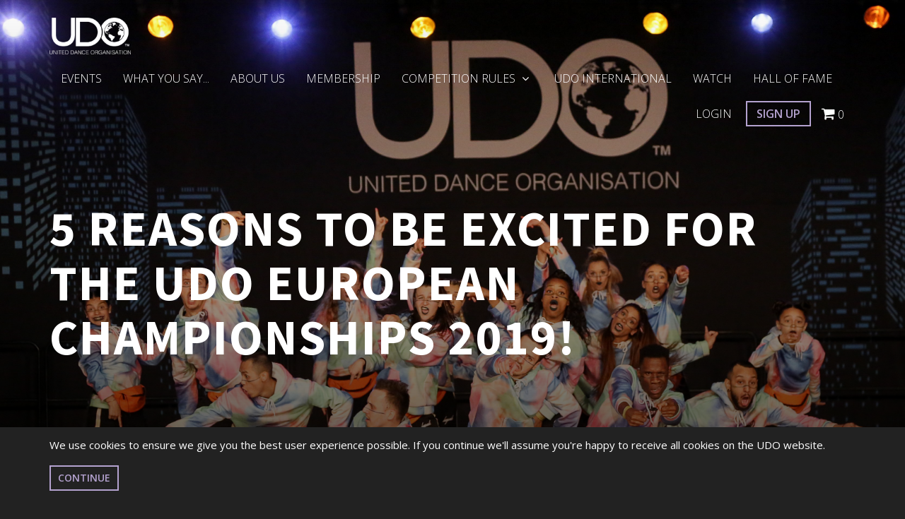

--- FILE ---
content_type: text/html; charset=UTF-8
request_url: https://www.udostreetdance.com/dk_da/blog/5-reasons-to-be-excited-UDO-European-Championships
body_size: 15037
content:
<!DOCTYPE html>
<html lang="en-US">
	<head>
		<!-- META -->
		<meta charset="UTF-8" />
		<meta http-equiv="X-UA-Compatible" content="IE=edge,chrome=1">
		<meta name="viewport" content="width=device-width, user-scalable=no">

		<!-- BITS -->
		<title>5 reasons to be excited for the UDO European Championships 2019! - UDO Global</title>

		<!-- Fonts -->
		<link href="https://fonts.googleapis.com/css?family=Source+Sans+Pro:300,400,600,700,900" rel="stylesheet">
		<link rel='stylesheet' type='text/css' href='https://fonts.googleapis.com/css?family=Open+Sans:300,400,600'>
		<link href="https://fonts.googleapis.com/css?family=Roboto+Mono" rel="stylesheet">

		<!-- Third Party CSS -->
		<link href="//maxcdn.bootstrapcdn.com/bootstrap/3.3.7/css/bootstrap.min.css" rel="stylesheet">
		<link href="//maxcdn.bootstrapcdn.com/font-awesome/4.7.0/css/font-awesome.min.css" rel="stylesheet" integrity="sha384-wvfXpqpZZVQGK6TAh5PVlGOfQNHSoD2xbE+QkPxCAFlNEevoEH3Sl0sibVcOQVnN" crossorigin="anonymous">
		<link href="//code.ionicframework.com/ionicons/2.0.1/css/ionicons.min.css" rel="stylesheet">

		<!-- JQV Map -->
		<link href="/assets/third_party/jqvmap/jqvmap.css" media="screen" rel="stylesheet" type="text/css">

		<!-- lifo typeahead -->
		<link href="/bundles/lifotypeahead/css/typeaheadbundle.css" type="text/css" rel="stylesheet" />

		<!-- jquery swipebox - lightbox -->
		<link href="/assets/third_party/swipebox/src/css/swipebox.css" media="screen" rel="stylesheet" type="text/css">

		<!-- Sweet alerts -->
		<link rel="stylesheet" href="https://cdnjs.cloudflare.com/ajax/libs/sweetalert/1.1.3/sweetalert.min.css" />

		<!-- jquery ui -->
		<link rel="stylesheet" href="//code.jquery.com/ui/1.12.1/themes/base/jquery-ui.css">

		<!-- Load jquery early -->
		<script src="//ajax.googleapis.com/ajax/libs/jquery/3.1.1/jquery.min.js"></script>

		<!-- Local CSS -->
		<link href="/assets/frontend/css/style.css?x=1769047937" rel="stylesheet">
		<link href="/assets/frontend/css/style-768.css?x=1769047937" rel="stylesheet">
		<link href="/assets/frontend/css/style-992.css?x=1769047937" rel="stylesheet">
		<link href="/assets/frontend/css/style-1200.css?x=1769047937" rel="stylesheet">
		<link href="/assets/frontend/css/style-1600.css?x=1769047937" rel="stylesheet">

		<!-- Fav icons-->
		<link rel="apple-touch-icon" sizes="180x180" href="/favicons/apple-touch-icon.png">
		<link rel="icon" type="image/png" sizes="32x32" href="/favicons/favicon-32x32.png">
		<link rel="icon" type="image/png" sizes="16x16" href="/favicons/favicon-16x16.png">
		<link rel="manifest" href="/favicons/site.webmanifest">
		<link rel="mask-icon" href="/favicons/safari-pinned-tab.svg" color="#000000">
		<meta name="msapplication-TileColor" content="#000000">
		<meta name="theme-color" content="#000000">

		<script>
			if(top.location != location) {
				top.location.href = document.location.href ;
			}
		</script>

		<style>
			@media (max-width: 768px)
			{
				.primary-header
				{
					background-image: url('') !important;
					max-height: 500px;
					background-size: cover;
				}

				#header-video
				{
					display: none !important;
				}
			}
		</style>


		<!-- Facebook Pixel Code -->
		<script>
		!function(f,b,e,v,n,t,s)
		{if(f.fbq)return;n=f.fbq=function(){n.callMethod?
		n.callMethod.apply(n,arguments):n.queue.push(arguments)};
		if(!f._fbq)f._fbq=n;n.push=n;n.loaded=!0;n.version='2.0';
		n.queue=[];t=b.createElement(e);t.async=!0;
		t.src=v;s=b.getElementsByTagName(e)[0];
		s.parentNode.insertBefore(t,s)}(window,document,'script',
		'https://connect.facebook.net/en_US/fbevents.js');
		 fbq('init', '719844831720353');
		fbq('track', 'PageView');
		</script>
		<noscript>
		 <img height="1" width="1"
		src="https://www.facebook.com/tr?id=719844831720353&ev=PageView
		&noscript=1"/>
		</noscript>
		<!-- End Facebook Pixel Code -->
	</head>
	<body>
		<script>
		  window.fbAsyncInit = function() {
			FB.init({
			  appId            : 1621462701205631,
			  autoLogAppEvents : true,
			  xfbml            : true,
			  version          : 'v2.9'
			});
			FB.AppEvents.logPageView();
		  };

		  (function(d, s, id){
			 var js, fjs = d.getElementsByTagName(s)[0];
			 if (d.getElementById(id)) {return;}
			 js = d.createElement(s); js.id = id;
			 js.src = "//connect.facebook.net/en_US/sdk.js";
			 fjs.parentNode.insertBefore(js, fjs);
		   }(document, 'script', 'facebook-jssdk'));
		</script>

		<div class="container-fluid">
			<div class="cookie-warning" style="display:block;">
	<div class="container">
		<p>We use cookies to ensure we give you the best user experience possible. If you continue we'll assume you're happy to receive all cookies on the UDO website.</p>
		 <a href="#" class="btn btn-primary accept-cookies">Continue</a>
	</div>
</div>


<header class="header  big fixed-top">
	<div class="container">

		<a href="/" class="logo">
			<svg 
     version="1.1" 
     xmlns="http://www.w3.org/2000/svg" 
     xmlns:xlink="http://www.w3.org/1999/xlink" 
     width="169px" height="76px" 
     viewBox="0 0 169 76" preserveAspectRatio="none"> 
   <g> 
<image width="169" height="76" xlink:href="data:image/png;base64, 
iVBORw0KGgoAAAANSUhEUgAAAKkAAABMCAYAAAAWXJceAAAXx0lEQVR4nO2deZgV1ZnGf73RdNsN
yqKIaNCAyii440ZE3ECjcQsucdzIuEyIMRqXiTqJaFxjYkaNccHdxN3gMjquuIAGo+AGAiqyiIAb
W7NDf/PHe2qqbt26t6pu3+6+jPd9nnq6b9WpU2f5znfO+c57vlNhZoSwI3Bz+GYAFcBFwNg8YVoT
pwBnAFkJd1gJ/AjYFbgqT7hiYA2wHFgILABmA1OBfwJft+J3i4U+wB7ANsCWwKbu6gLUAM3AUpS3
L4DPgU+Ad1EeV7ZFIqsj7m0E7BnzXvdWSEtSbIkKNhcMFXD3mHCtia+AycArwCPAlHZKRxR2AH4C
DAG2B+piwndDZR7GJ8DbwMPAi0iYWwVRQrouwXtJwrQW1sQ8X44EtT3T2B3Y110XA5OAB4B7gW/b
IT11wPHAacBuQFUR4uzjruOAmcDjwA3ArCLEnYHKYkdYRhZqgIHA9cD7wPlA1zb6dgUwHHgLuAP1
LMUQ0DB6A+cC7wGXAz2KGXlZSNsWmwHXAhOBEa38re2B/0Hd8fat/C0PnYFLgHeAk4sVaVlI2wdb
IM32qPu/2PgpMA44qBXiToKewN3APWiO0yKUhbR9cTQSpsOKFF9HZJkZjbRae+MkNKnaoSWRlIW0
/bE58Hfg7BbG04C69n9vcYqKi52BF4ADCo0ganb/XcIHyMZZUeD7VcAGyK7YFahvQTx/AjZG1oC0
6AaMAfYu8Psgm+i3wCJgGbKSVAGdUJe9EdChwLi7A08g09cTaV/+rgvpSOD1FsZRiYSzG7At6rr3
QosiaXEREoz/SPFOPdLEhQjoPGTLfRGZyVYAnyIz32ZIcOcBGwKboAnY/sAgoH/Kb9UDD6IhzjNp
XvyuC2kx8t8MNLlrJppRVyJj+QnAUaQbH14IzEeaNQ4dgPuQ0KTBG0hgXgJ6oQY1AtgF9Swd0Ird
MtQAzkEadhpamLgeGIDydxjJy7EjshUfjFasEuG7PiYttJuPQzMSgBHINnlnyvevR8Idh6sThvMw
Hfg3tKw8ETgQOAZ1853Q8ughaPy4IdKmPweOCMRhaPb+mPv2fsCrKdLQFVk1eiV94bsupG2Bqcgk
dBDwYYr3biN6OdLDMcAvU8Q3GvgV6r6PQhOs3khoRyO75uU53j0Sv0FPJVMoX0cra2eh4UISbOG+
WZMkcFlI2w4vAIOBhxKG7wrcSrS2741MTUl6grXIcvAcEs7d0ERvINL0IwNhP0MTpjC+JresdARO
R9pxMCKhJMFQ1GhiURbStsW3aIZ7XcLwB6LuNowbSba02oSEsA+alO2AuvIvgFOBGcB5wHYu/E5k
arcZwL+67zXgs6OCqEP5mYr4AYej5d8kGEWCCWZZSNsezWj9/tqE4X+LxoYe9gcOTfDeKuA3SGOd
hQSwHi1Z3om0Xj9kW/W66Qp8ITwXjaf/ihhPJwFPI7tnEAsRN+BLYBhwgXt3coI0diBBgy0Lafvh
QsSMikNXfAN9HfC7hPFfhSZCR6FZ+q+RFeBmpFW/RROoPyKNCVrKnAm8iSZvXwXiuxVpyfCsvAey
BDQAzyNCy2Uof18Rj/1Qw8uJspC2L05DzKE4/AwJa0+ScWTvQl3zGe73bcgS8A0SqnPQOHIlWkDw
8BnSlCdExLkaCV2z+12L7MILkGZe5tI4EtmJT0YaPI50XoFIKTlRFtL2xTI084/jyG6EJjkzENE4
H6a5KzghGoKEuwZ1yaDu/0HUjQexEAlrHKrQsGVv1L2fj8bAk9BQYzgS2tsTxPUD8th6y0La/ngH
+EuCcGcirXRDTLi70eSsCmm51WhycgfSnheGwp+HtGxaHIzGuGcjjdoVjXGvxTfuX4GWa+fHxFVF
tPYGyitOpYJr0Sy6S54wWyFhexZNdKK2fYxHY8MB7nct/np7L2TyqUS7FmYjrfkVWlvvgAQ6KcYh
u++JqAEdSTbtcENkobgFuDQmvv1ypaGsSUsDc9G4MQ5HIJtlri7/DbQ27qEzsl8+jFaUtkTaeLX7
5tFoEtUN2D1lmhegYcVDaAgRxYs1JMATiN+YuDU5uvyykJYOHiV+kuEtTz4W8WwuMsRvG7rf0z0b
CyxGE5XZaDw8BI1zD0dmpLSoQkyyuwL3PsVfWZuCrAc9EQcgDj+Iulnu7ksHk5DpZ688Yb6PNOI/
Ip79E5mcgqhAXe4gJMAVSKj2Qdo0uLq0qoA07wb8Ga06TUPWit5oaLLU/R2Dlk1fcc/zIZIcXRbS
0kEzsjPmE9IGNDmZjjThBoFnc4lm+P8LWhqtRpOqcxGjqRgwfOP+cLSO/xHQF5m3eiOt3wU4Fo2B
820n2RnlaVnwZrm7Ly1MTBBmEKrs6YF7q1HX2i3HO9VIoEa5d4uFKchwfxsyP12GuLCLkcXiarR4
sBiNeT+Nia+nuzJQ1qSlhUmom2zME6aP+zsD2Tpx73xKbsLJUsT4n12ENIbjnYvGyifiWxxeRgK8
FrgG2WcHAXPQ6lQu1CBT1sfBm2UhLS18iWyK+YTUI5YEZ8vLEcFjJhoOgLTrbCQ4tyGSSLHRC5mX
wo3jSXd/M0QN3BrJWpKeIosgXhbS0sJqYElMGE+AmwL3ViCT0HtISCchn1lzgO+h2Xux0YDIL1Ha
u4rMFa8m4DWSDTWy9omVhbT0EGdQ91hKwaXUdWii8t/I7c04fLrcYhKSi1PiMkSYToJ5aExcmyBs
lkyWhbT0EDeZ9QgewXBVqC7HoLGqJ5SbuP97uffepTg+snqRXEBBZrCVJGsszeEb5dl9aaGK+G3R
HvczGK4e2SqbgKcQPW8o2sz3OTJtdUNLlGehIUNLfEIZ6faHVaOxdpIt31nuJMuatLRQRzzj3rNx
bhi414jGiE2IQLIK8Unr0SrO60hQ65A2XUPL/LY2kE7Ia/CN+3HIGpOXNWlpYVviPdJ5jKLgbstG
fF7oKiSoe6Htw/chYTVkBViKtFVWt5oCXYj3axpEPaL/bRYTbh0Rk6soTdqanpHLyI9diVccE9AE
ZLvAvUpkLA/uLVoJXInslUPRFpDzEJNqCjJPvUU0DyAObyHhPzFh+ApkM908JtwiNMnKQJSQJmlh
7TlMiOtmmt3VWnvqWxP5lkRBmuYd1G2GV5cOIJpgPAYtAOyET3AeEHh+C2JJvUly9+LrkMBvjXad
rkA0wS3I5g+AuvBmIlaTQngf7R7IQFSrTcIpLNTnUTEQN2Zbh7q89U1IuyMicT4sQLbP/mTnbyC5
u+BPkCudLyOenYlWiJ6NiDMfvI13uyD3OwehvUrjI8I+gYYxccotcpdplJA2IdWcD/nIua2NvjHP
v0VCur6Nt4eSe+3dwzikkY6IeNYbHWiRCyeTuZ8pjN0R+SRKE+bCIrRw4G03WUK2Z5JFiNQd3qYS
hQlRN6MqchHxnijaynNwGJXED7699en1SUiriKexgQjGNeTeXZlvjJjVjYZQg7YXT0S0uivI70El
CrX4vaxnj/01qrN+kW9kpu/FqAdRFfk1WgPOh51zvNva2Ih4IZ3j/q5P3f3hiOOZD8tRt7wnuTXi
MHIQh5Enu9fyxO91xfVoT/5FyOaaZv6xBH+51hBt7wFEMonD6+TYAh0laGtc5PmwJVrNaGtsS/xQ
I8lOx1JCHck2wj2Derkz8oSpQjP6KMH6Bu2jmpkwXatcuuKGfkHsiD+Dr0bd/NEkc4M5JteDXNow
Tkgb0YC5rXFMgjCldGZSElxK/Dgb1BX3ROTifBhEbm/Pc9CGOW+PVD5z4xjg/gTp8rAZ2kbiNZAJ
iPN6RYJ3Z6DtM5HIJaRJfEeemiBMMVGD3BLmwxI0uVhfcBRySxOHl1ClryEZq/5KNNuPwrtor/wV
5B8Sxe3vD+MUtAsANKy4GPg9yY7LuYkQGz8DZhZ1NZrZHMuP1Wa2fY73W+M6PiY9Zmavpgy/Xxum
P3ztZmaLE6TRzOzAwHsjE74z28z65vl+VzNbGPHePDO73Mw6p8zPy+79SWa2k5ndnzCdn5lZXb64
8330oQQfeDplRgq9Gs1saoL0jAq8U8pCOtDMvkiQPjOzx0Pv1luysjAzm2JmW+RJx30R7xxfQH6O
ce8+b2YbmdlNCdNnZnZSXPz5Hg5P+JFfFJCptNetCdKxwsz6Bd4pVSE90syWJEibmdk3ZtY7Io4h
ZtacMI5PTJotKi0/DIWdYlIIafLT1cyeM7PLzKzBzP6aMF1mZmOSfCPfw1ozm57gQ8vMbFjKjKW5
zk6Y4adC75WakFaY2X+a2bqE+TEzOzVPfL9PEc/XJqUTVcfTXJhvzGzvAvLVYNLuvU3DraT43Mw2
S/KNuABnJvxgk5mNKCCD+a4qM7s64febzWyv0PulJKRDzOylhHnxcE9MnB3NbGzKOO8ys61C8Qwy
s0VmdkmBeasxKZIvU6RjnaVQbHEBOpjf0pLgfjPrU2Bmg9dAS1cBD0TEUQpCuquZPWjptKeZ2Zsm
7RQX/xZmNiNl3F+Z2bWWOVY91DQ+7WTS+Eny1mBmJ5jZOym/byahTlyOSQIdnDIBi00Vc5BpEJ00
MZuY2XFm9qyZrUn5vajJQRIh3SNF+pJctaZx8QVmNt7SC6eZ2UdmtmmKb25v6bSYh0Vm9oyZnWYq
v13MbJs836kysx4mDTjaNCsvBJfH5CfrqjBLRB+9AW07SIv5yP3Km2hNfRGig1WglZYuyJC9B3Ih
Uwhx5adEH0FzPPC3mHd/Q3L/7lGoQW5vNkYEje0Q0aPQjW/TgR8i1lIa7I22ERdK/FmFVuoWuDR8
7u5VuTi3QbtOe9GyA22vId1BagCJhbQOFULB50O2Ev5M9MEHkExISwkTkCuaWQW+vwdaJ+9drAQV
GVdS2JGUiUkiK5Bj1ncK+Ugr4VFELfv/AM99YqECCnJiNpRkDhjaEqsRZ7UgAYV0TKav0KkXLxf6
sSLiLkSWSOP0tRSxHDHcj6M4TsSmo97u7iLEVQxMRY3v1pZEkpZuNx/Ryka35KMtwGpEIRtBYa4K
SwnjEK3uD0WOdyHiVZyCxpjthXsQ/XBs6P6OaJvLjcj9z5HIh+me7vk1iOX/fyiEE9qECLrDifeS
Vkz8A2X6qjb8ZmvgQzT23JfW7ZrvQUy1m0i+d6kYeBNp81OI5ocuQKTqYxCRaRk6DeXHiKByASFy
TEuIy4+i3Y2/IflRfYVgMjqQYB9ybC9YT/A2aty7o41vxfAkEoe5yCqzJ5pUNeUP3iJMQDsD9kGs
rVyYhw4wm4XG4p8iemUdGhpMIbQzpKW7PhehQ1P/gk6POARVQpqjs6MwD/l/fxxtuV1fu/bJiHH+
JDpivL22i7+LJr79kAY7ACmYji2M92OUv8cRKTtp/jZAZroN0E6AmagBDUfbpTPSVaytyV8D/+Wu
zVEh7IjU9/bI20ZUgRi+R7gPUSuaiCZncQcBxKElbmTSYi3qtj5B7r4no25vAumY7a2Nj5Aj3VFo
l8NgVE/9kI23kWinYuvQJG82qqcPUf7GU/hQYgWq/2YkoF+432+T6Z0lsZ20JdgQ7YLshFR6jUvM
GlSxS5CQRp0O3BJsgk/CbS1426eXol2qcecVlTK6usurp2okQKtQPS1E+StGo/M2VM5z/3dFZViH
79jsWy9wWwhpGWW0COvTtt8yvqMoC2kZJY+ykJZR8igLaRklj7KQllHyKAtpGSWPauTXaRKZqwW9
3e9ZaEltCjrFwkMXRH79FBnvK5BBdl/33LN1Vbk4pqDDVsMGfW/5bBAyIhuyy00k2uZYjQzQ3orW
WkTW/SAi7NbIbXZwfby7y1vY+cUOyIvGUvd7oLvXEdlwn3R5qkSkkLD7ycmI3B3GJog+1wnfl9NM
96zO5cVz8LUWLQYEPbDUIBJ0L2ST/RCt8ITRB5VJkErZDRHJw0vJA1CZLUV25E8QcacReeXbCNlF
nyJ7QWVn5K7HoxR2dXmAzDqfh8p4B1T+nmx9H8lIHbK7Phf4Rk9gU7LpoP0qkfuWsEY9Dt+dyz1o
2TOcWM+DyZHIrV8VEoKuiAQyxP1ucIkd5Z51c/e7u3cGI/fZXZC3i0HAg0S7MeyOGDMbu3j6o6Na
fhsR9hrEtgmuqu2EvGv0D4Udhe/P/QIX3xzUeHdDa8wd0TLeJS4d3dy1MdF+QfsjfkM9qqiVaAeB
x/Dp477TzZXLNmjFztsB0YCWhAeh3QMfIyJGlNuaq4A78M+2BwnjePxT8zxciu/W50LUgGqR6/Lv
uTzXo/X1oL+vTohyF9yhUYNf579DDbg7EnivrryVvyEujStdeXRx5eN5rB6ML9hBnFNN9Lr4WvyV
hfeRpjwWVRZoJWJNIGwFYrx4vMF9EKHBa8X7uYRFeSKuR0tsQfpfX5eh18jkWVYjLXBL4F4l8DRa
ivVcB+6ENMREVMmvuPsViNzxS+QvyeOjrkaF1xf5/twfn+QwDgnPfoh2NoN4fmQ1cnl4KX5v8QbS
En8AXnXp/oDMc+7vBR5BzKXTkXY+P/B8LKrYvvhHG26FT9I4wuUPJByvurz+HL+XWI3vzXs1qv/t
0ArPle7+eKRRd0Fr8iAu8eNI4/VGPcL8QFnsiQR7kvu9uYu7GQn4xYhiOSNQHlORUzTv4N6nUCM4
G9/tzuokY9JKxHT6EVLHUQgvW1WT6Q26mdxr6c1kagBQBbxGtlM0c/EEfRg1I00fdOR1HBKOpxCx
wkMtqoDnkVYKYhXSBE+R7Z/1PPdeHcnG8f3dt8JsoGmo8eyLv3YdRA93vwIdZxM+anEd6rlmBu4N
R8L4CJmeomuRZnqG/PuKqpCw9cU/cRmkGZ93/1cihtKdSMgOjYgnXOde3poR6WguvoB6eAE1lB4u
HePcveBpeokIJjXuA39DwprLY1s+rEDa9Q58AZuFutlc67LzyPYanAtzUWsFCdKGiHUEGqttjNxn
mwt3O6rUnfHHrObCvhcR/xo0Jm9ExIzgxr9FSEsEBbsX0a6/QQKxFRpf7oq0lyHNtQfwM3x+g3cS
R2c0Nq1EjWkcKp8OLg83uO8vd9/+PJDXh9AQY3eiqY41iNxxFaqPZUgz34s/zt4O9TQL3P2bkAZd
E44sB7Yl9+G7U1ya1wbS+zCBuql2GY8SlKC26oyOBDwItaJ5pHNSW4voYpcF7nldba54asnhVDUC
HfDzMAxNmkbgkxeOxddKXn4vRxrmBPzubx25D5+tQeXlNS4PHskkiFVk9w4eat1z7wCuF9z9jqiy
NnBxBg/Y8Ag5IG3ZiD++3Qr1FhXu/+HA9S6sV7Z/RJrxeLJ5rF6YZ1HD7ot6sLvRmPl5VOedEB+2
GQltf5KTtpvQoQ9R6Iy/g9jrpUYhWfkx0FyJNE9D6MVORFOwLncvbkW6/UWViO00K3BlHYUSwl7k
9pMablQHBsIehhrUYqTlHkYaKoz3EC1sJCrEKjTejXL1/RNE6F3hrmA+Pif7xJaPkPaOGhr0RWPw
eqTBxrrrWXQAwjCkVZYgDYT7/xF3LcQfOh3m7i1ylzfRqiCzjCa7b5xJtovFlWgMv6d7ZzqaT9yM
hNOzaPw98J0HiXfDGcQ7gbwE4R31Ezxq0kvvy6hXaap0iRoRCLApmmmNc5mtxW9tX6OB+xX4BVVN
9j7zDmSOQSuRpqgIXbhwHQL3eqBWtBJ1iUF46al0/zeiPVcHoXHpAKQ5r0MV9iiamCxHLX9NKK03
IgEe6uIc6wotOLYbAPwCjS9rA+URzkcQcxB590/4/MwKpLlXICGuI9sqsBTfn+ddaMIW1EAHog2I
i1EjaETelL28jkZCOAgpkaA2v9GVwSH4CsbrgapQmQVNa7u5dA5Djfch1CAeQ35HB5N5EEUHMhul
V1dVaII4H5Wjhzqk4ceh+qkls25uRw1naDVS6VeiWdZKpCXvcBFXIUEJas2nXUa92eIXZLfOqWTO
yhcg7Rx2uz0aTSSGB551Q938mWRrzKXu8vY5NaLCOR01oGGoxYfxHOrC3sf3qY/L11Wom12FNOpI
ZGYajMpjG1RGs5D2WxvKRwUq6CdD37wGze6vd/npjCrxPPe8iWzb6vuoYirRMGBrZA2Yij8xOQeN
wQcSvU3jMWTemoRvAQCV5XXIVunV13RUx2+jcrsB1UeD+949yLpwV+gba9DEth++3XYamUcursK3
XxvwK1Ru17twPZBcXOrCzCdTSL26ufF/Ackyk4/fvDFHAAAAAElFTkSuQmCC
"/> 
   </g> 
</svg>	
		</a>

		<nav role="navigation" class="primary-nav navbar">
			<div class="navbar-header">
				<button type="button" data-target="#primary-nav-collapse" data-toggle="collapse" class="navbar-toggle">
					<span class="sr-only">Toggle</span>
					<span class="icon-bar"></span>
					<span class="icon-bar"></span>
					<span class="icon-bar"></span>
				</button>
			</div>

			<div id="primary-nav-collapse" class="collapse navbar-collapse">
				<ul class="nav navbar-nav">
								<li class=" toggle-dropdown"><a href="/dk_da/events" class="hidden-sm hidden-md hidden-lg toggle-nav">
					Events
																																	</a><a href="/dk_da/events" class="hidden-xs">
					Events
																																	</a></li>				<li class=" toggle-dropdown"><a href="/dk_da/pressandmedia/what-you-say" class="hidden-sm hidden-md hidden-lg toggle-nav">
					What You Say...
																																	</a><a href="/dk_da/pressandmedia/what-you-say" class="hidden-xs">
					What You Say...
																																	</a></li>				<li class=" toggle-dropdown"><a href="/dk_da/about-UDO" class="hidden-sm hidden-md hidden-lg toggle-nav">
					About Us
																																	</a><a href="/dk_da/about-UDO" class="hidden-xs">
					About Us
																																	</a></li>				<li class=" toggle-dropdown"><a href="/dk_da/membership" class="hidden-sm hidden-md hidden-lg toggle-nav">
					Membership
																																	</a><a href="/dk_da/membership" class="hidden-xs">
					Membership
																																	</a></li>				<li class=" toggle-dropdown"><a href="#" class="hidden-sm hidden-md hidden-lg toggle-nav">
					Competition Rules
																										<i class="fa fa-fw fa-angle-down" aria-hidden="true"></i></a><a href="/dk_da/competition-rules" class="hidden-xs">
					Competition Rules
																										<i class="fa fa-fw fa-angle-down" aria-hidden="true"></i></a><ul class="dropdown-menu" role="menu"><li class="hidden-sm hidden-md hidden-lg"><a href="/dk_da/competition-rules">
										Competition Rules
									</a></li><li><a href="/dk_da/competition-rules/results-rankings">Results &amp; Rankings</a></li><li><a href="/dk_da/competition-rules/competition rules">Competition Rules</a></li></ul></li>				<li class=" toggle-dropdown"><a href="/dk_da/international-partners" class="hidden-sm hidden-md hidden-lg toggle-nav">
					UDO International
																																	</a><a href="/dk_da/international-partners" class="hidden-xs">
					UDO International
																																	</a></li>				<li class=" toggle-dropdown"><a href="/dk_da/watch" class="hidden-sm hidden-md hidden-lg toggle-nav">
					Watch
																																	</a><a href="/dk_da/watch" class="hidden-xs">
					Watch
																																	</a></li>				<li class=" toggle-dropdown"><a href="/dk_da/hall-of-fame" class="hidden-sm hidden-md hidden-lg toggle-nav">
					HALL OF FAME
																																	</a><a href="/dk_da/hall-of-fame" class="hidden-xs">
					HALL OF FAME
																																	</a></li>	

					<li class="split"></li>
											<li class="login hidden-sm hidden-md hidden-lg"><a href="/dk_da/login">Login</a></li>
						<li class="signup hidden-sm hidden-md hidden-lg"><a href="/dk_da/signup">Join</a></li>
										<li class="basket hidden-sm hidden-md hidden-lg"><a href="/dk_da/basket"><i class="fa fa-shopping-cart" aria-hidden="true"></i> 0</a></li>

					<li class="basket hidden-sm hidden-md hidden-lg">
						<a href="/dk_da/switch_region" data-action="region-switch">
							<div class="region-icon" style="background-image:url('/uploads/201802/5a86cdb27c728-200x200.png'); float:left; margin-right:10px;" data-action="region-switch"></div> Change Region
						</A>
					</li>
				</ul>
			</div>
		</nav>

		
		<nav role="navigation" class="primary-nav navbar tablet-desktop-signin-nav nav-right hidden-xs">
			<ul class="nav navbar-nav">
									<li class="login"><a href="/dk_da/login" class="">Login</a></li>
					<li class="signup"><a href="/dk_da/signup">Sign Up</a></li>
								<li class="basket"><a href="/dk_da/basket"><i class="fa fa-shopping-cart shopping-cart" aria-hidden="true"></i> 0</a></li>
			</ul>
		</nav>
	</div>
</header>

	<div class="primary-header big fixed-top" style="background-image: url(&#039;/uploads/blog/201902/5c5980f78f8de.jpeg&#039;);">
		
					<div class="page-header-extra event-cover">
		<div class="inner">
			<div class="container">	
				<div class="row">
					<div class="col-sm-12">
						<h1 class="cover-h1">5 reasons to be excited for the UDO European Championships 2019!</h1>
					</div>
				</div>
			</div>
		</div>
	</div>
			</div>




<!-- Login container -->
	
	<div id="popup-login-container" style="display:none;">
		<div class="row">
			<div class="col-lg-10 col-lg-push-1" style="padding-top: 30px;">
				<h2>Login</h2>
				<form action="#" method="POST" name="global_login_form">
					
					<div class="form-group">
						<label for="username">Username</label>
						<input type="text" class="form-control input-lg" placeholder="Email Address" name="_username" value="" required autofocus/>
					</div>

					<div class="form-group">
						<label for="username">Password</label>
						<input type="password" class="form-control input-lg" name="_password" required autofocus/>
					</div>

					<button class="btn btn-primary btn-lg btn-block" type="submit">Login</button>
					<a href="/dk_da/signup" class="btn btn-block btn-default" style="background-color: #CCC;">Not a member? Sign Up!</a>
					
					<div class="spacer-sm"></div>
					
					<center>
						<a href="/dk_da/forgot_password" class="btn">Forgotten Password?</a>
					</center>
					
					<div class="spacer-sm"></div>
					
				</form>
			</div>
		</div>
	</div>
		
<!-- End Login Container -->
	
	

			
			
			<div id="main">
				
	<section class="section-background foreground-black">
		<div class="container" style="min-height:800px;">
			<div class="row">
				<div class="col-sm-12">

											<p>With the announcement that the <span style="color: #b4a2cf;"><a style="color: #b4a2cf;" href="../../../gb_en/events/view/udo-european-street-dance-championships-2019">UDO European Street Dance Championships</a>&nbsp;2019</span> is making a triumphant return this May 10-12th 2019, we wanted to give you even more reasons (than you have already!) to both look forward to and get qualified for the prestigious street dance championship.</p>
<p><br /><strong>1. We&rsquo;re heading to the Netherlands</strong></p>
<p>After experiencing an incredible 6 years in Germany, we&rsquo;re moving the major championship across to the Netherlands! This means you&rsquo;ll have a whole new venue &amp; country to look forward to competing in! The venue chosen for this years street dance championships is the exceptional NH Eindhoven Conference Center in Veldhoven!</p>
<p>To make it easier &amp; simpler for you, you can now book your accommodation package for the UDO European Street Dance Championships 2019 via the online booking form on our website <span style="color: #b4a2cf;"><a style="color: #b4a2cf;" href="https://form.jotformeu.com/90303829314352">here</a>.</span></p>
<p>&nbsp;</p>
<p>To find out more about the insane street dance scene in the Netherlands, keep a lookout for next week's blog post!</p>
<p><br /><strong>2. New competition categories have been added!</strong></p>
<p>For the first time in UDO European Championship history, there will be 6 competition categories to look forward to competing in! That&rsquo;s right, we have added the <strong>quad and SuperCrew</strong> competition categories to the championship line up for 2019, along with the solo, duo, battle &amp; team categories! As well as having the chance to be crowned a European Champion and win cash prizes, these competition categories are also UDO World Championship qualifiers. What are you waiting for?</p>
<p>To find out where you can get qualified, click<span style="color: #b4a2cf;"> <a style="color: #b4a2cf;" href="../../events">here.</a></span></p>
<p>&nbsp;</p>
<p><strong>3. There will battles, battles and more battles!</strong></p>
<p>Not only have new competition categories been added to the 2019 European Championships, there will also be <strong>3 different battle styles</strong> for dancers to showcase their passion for freestyle in - in <strong>breaking, hip-hop and popping</strong>! Did you also know you can win &nbsp;&euro;100 in cash prizes for each style plus gain free entry to the UDO World Championships 2019?*&nbsp;</p>
<p><br /><strong>4. 20 countries will unite together&nbsp;</strong></p>
<p>Arguably, one of the best aspects about the UDO European Championships is seeing 20 countries from across Europe unite together to share their passion for street dance! This is also the perfect opportunity to meet like minded dancers from all across Europe - To start the conversation, head to the event page<span style="color: #b4a2cf;"><a style="color: #b4a2cf;" href="https://www.facebook.com/events/1995055110607851/"> here</a>!</span></p>
<p><br /><strong>5. You'll experience a weekend of entertainment</strong></p>
<p>A UDO major Championships wouldn&rsquo;t be the same without the endless entertainment! During your down time you&rsquo;ll be able to take part in a variety of <strong>workshops</strong> lead by an inspiring international faculty, showcase your moves in a cypher at the evening <strong>parties</strong> and catch the <strong>judges showcases</strong>! Remember THAT&nbsp;<span style="background-color: #ffffff; color: #b4a2cf;"><a style="background-color: #ffffff; color: #b4a2cf;" href="https://www.youtube.com/watch?v=V3KchbfpJFw">performance</a> </span>from UDO judge Valentino last year? wow!</p>
<p><br />Excited? You can find out more on this major championship by clicking<span style="color: #b4a2cf;">&nbsp;<a style="color: #b4a2cf;" href="../../gb_en/events/view/udo-european-street-dance-championships-2019">here</a>.</span></p>
<p><br />What are you most excited about for the UDO European Championships? Let us know on social by using #UDOEuros19!</p>
<p>&nbsp;* Battle cash prizes awarded to the Over 16 category only.</p>
									</div>
			</div>
			
			<hr/>
			
			<div class="sharethis-inline-share-buttons"></div>
			
			<div class="spacer"></div>

			<script type='text/javascript' src='//platform-api.sharethis.com/js/sharethis.js#property=5ac4f0851fff98001395ad6b&product=inline-share-buttons' async='async'></script>
			
			<center>
				<a class="btn btn-primary" href="/dk_da/blog">BACK TO BLOG</a>
			</center>
			
		</div>
	</section>
			
			</div>

			<footer class="primary-footer">
	<div class="container">
		<div class="row">
			<div class="col-md-2">
				<div class="logo">
					<img src="/assets/frontend/img/udo_logo.png" class="img-responsive"/>
				</div>
			</div>
			<div class="col-sm-12 col-md-9 col-lg-3">
				<div class="connect">
					<span class="title">Connect</span>

																					
																
																
																
																	
									</div>
				<div class="spacer hidden-lg"></div>
			</div>
			<div class="col-sm-6 col-md-3 col-lg-3">
				<ul class="footer-nav">
								<li class=" "><a href="/dk_da/blog" class="hidden-sm hidden-md hidden-lg toggle-nav">
					Blog
									</a><a href="/dk_da/blog" class="hidden-xs">
					Blog
									</a></li>				<li class=" "><a href="/dk_da/international-partners" class="hidden-sm hidden-md hidden-lg toggle-nav">
					UDO International
									</a><a href="/dk_da/international-partners" class="hidden-xs">
					UDO International
									</a></li>				<li class=" "><a href="/dk_da/licensing-sponsors-partners-advertisers" class="hidden-sm hidden-md hidden-lg toggle-nav">
					Licensing & Sponsorship
									</a><a href="/dk_da/licensing-sponsors-partners-advertisers" class="hidden-xs">
					Licensing & Sponsorship
									</a></li>				<li class=" "><a href="/dk_da/cpva" class="hidden-sm hidden-md hidden-lg toggle-nav">
					Child Protection & Safeguarding Policy
									</a><a href="/dk_da/cpva" class="hidden-xs">
					Child Protection & Safeguarding Policy
									</a></li>				<li class=" "><a href="/dk_da/academy-street-dance-syllabus" class="hidden-sm hidden-md hidden-lg toggle-nav">
					UDO Academy Syllabus
									</a><a href="/dk_da/academy-street-dance-syllabus" class="hidden-xs">
					UDO Academy Syllabus
									</a></li>				<li class=" "><a href="/dk_da/press-PR-media" class="hidden-sm hidden-md hidden-lg toggle-nav">
					Press and Media
									</a><a href="/dk_da/press-PR-media" class="hidden-xs">
					Press and Media
									</a></li>				<li class=" "><a href="/dk_da/pressandmedia/what-you-say" class="hidden-sm hidden-md hidden-lg toggle-nav">
					What You Say ..
									</a><a href="/dk_da/pressandmedia/what-you-say" class="hidden-xs">
					What You Say ..
									</a></li>				<li class=" "><a href="/dk_da/coronavirus-statement" class="hidden-sm hidden-md hidden-lg toggle-nav">
					Coronavirus Statement
									</a><a href="/dk_da/coronavirus-statement" class="hidden-xs">
					Coronavirus Statement
									</a></li>	
				</ul>
			</div>
			<div class="col-sm-6 col-md-3 col-lg-3">
				<ul class="footer-nav">
								<li class=" "><a href="/dk_da/contact" class="hidden-sm hidden-md hidden-lg toggle-nav">
					Contact
									</a><a href="/dk_da/contact" class="hidden-xs">
					Contact
									</a></li>				<li class=" "><a href="/dk_da/faq" class="hidden-sm hidden-md hidden-lg toggle-nav">
					FAQ
									</a><a href="/dk_da/faq" class="hidden-xs">
					FAQ
									</a></li>				<li class=" "><a href="/dk_da/terms-and-conditions" class="hidden-sm hidden-md hidden-lg toggle-nav">
					Terms & Conditions
									</a><a href="/dk_da/terms-and-conditions" class="hidden-xs">
					Terms & Conditions
									</a></li>				<li class=" "><a href="/dk_da/site-map" class="hidden-sm hidden-md hidden-lg toggle-nav">
					Site Map
									</a><a href="/dk_da/site-map" class="hidden-xs">
					Site Map
									</a></li>				<li class=" "><a href="https://www.udostreetdance.com/gb_en/careers" class="hidden-sm hidden-md hidden-lg toggle-nav">
					Careers
									</a><a href="https://www.udostreetdance.com/gb_en/careers" class="hidden-xs">
					Careers
									</a></li>				<li class=" "><a href="/dk_da/united-we-dance" class="hidden-sm hidden-md hidden-lg toggle-nav">
					Magazine
									</a><a href="/dk_da/united-we-dance" class="hidden-xs">
					Magazine
									</a></li>	
				</ul>
			</div>
		</div>
		
		<div class="spacer hidden-lg"></div>
		
		<div class="row">
			<div class="col-md-6 col-md-push-2 col-lg-6 col-lg-push-0">
				<p class="copyright copyright-lg">
					&copy; 2026 UNITED DANCE ORGANISATION
				</p>
				<p class="copyright">
					Website Developed By <a href="http://www.cardiffwebdevelopment.co.uk" title="Cardiff website design" target="_blank">Cardiff Web Design</a>
				</p>
			</div>
			<div class="col-md-4 col-md-push-2 col-lg-6 col-lg-push-0">
				<a href="/dk_da/switch_region" class="footer-region-box" style="color:#FFF;">
					<div class="region-icon" style="background-image:url('/uploads/201802/5a86cdb27c728-200x200.png');" data-action="region-switch"></div>
					
											<span style="display: inline-block; float: right; margin-left: 5px;">Danish</span>
									</a>
			</div>
		</div>
	</div>
</footer>

		</div>

		

		<!-- JS -->
		<script src="//maxcdn.bootstrapcdn.com/bootstrap/3.3.7/js/bootstrap.min.js" integrity="sha384-Tc5IQib027qvyjSMfHjOMaLkfuWVxZxUPnCJA7l2mCWNIpG9mGCD8wGNIcPD7Txa" crossorigin="anonymous"></script>

		<!-- JQV Map -->
		<script type="text/javascript" src="/assets/third_party/jqvmap/jquery.vmap.js"></script>
		<script type="text/javascript" src="/assets/third_party/jqvmap/maps/jquery.vmap.world.js" charset="utf-8"></script>

		<!-- Bootbox -->
		<script src="https://cdnjs.cloudflare.com/ajax/libs/bootbox.js/4.4.0/bootbox.min.js"></script>

		<!-- Swipebox - Lightbox -->
		<script src="/assets/third_party/swipebox/src/js/jquery.swipebox.js"></script>

		<!-- Countdown -->
		<script src="/assets/third_party/countdown/jquery.countdown.min.js"></script>

		<script src="/bundles/lifotypeahead/js/bootstrap-typeahead.js"></script>
		<script src="/bundles/lifotypeahead/js/typeaheadbundle.js"></script>

		<!-- jquery ui -->
		<script src="https://code.jquery.com/ui/1.12.1/jquery-ui.js"></script>

		<!-- Sweet Alerts -->
		<script src="https://cdnjs.cloudflare.com/ajax/libs/sweetalert/1.1.3/sweetalert.min.js"></script>


		<!-- Map Clusters -->
				<script src="https://unpkg.com/@googlemaps/markerclusterer/dist/index.min.js"></script>

		<script>
		(g=>{var h,a,k,p="The Google Maps JavaScript API",c="google",l="importLibrary",q="__ib__",m=document,b=window;b=b[c]||(b[c]={});var d=b.maps||(b.maps={}),r=new Set,e=new URLSearchParams,u=()=>h||(h=new Promise(async(f,n)=>{await (a=m.createElement("script"));e.set("libraries",[...r]+"");for(k in g)e.set(k.replace(/[A-Z]/g,t=>"_"+t[0].toLowerCase()),g[k]);e.set("callback",c+".maps."+q);a.src=`https://maps.${c}apis.com/maps/api/js?`+e;d[q]=f;a.onerror=()=>h=n(Error(p+" could not load."));a.nonce=m.querySelector("script[nonce]")?.nonce||"";m.head.append(a)}));d[l]?console.warn(p+" only loads once. Ignoring:",g):d[l]=(f,...n)=>r.add(f)&&u().then(()=>d[l](f,...n))})({
			key: "AIzaSyBmacNZG5QCP_p4SgyWbACRL3w7XuLJCP8",
			v: "weekly"
		});
		</script>

		<!-- Map Clustering -->
		<script src="https://unpkg.com/@googlemaps/markerclusterer/dist/index.min.js"></script>

		<!-- Share this -->
		<script type="text/javascript" src="//platform-api.sharethis.com/js/sharethis.js#property=5ac4f0851fff98001395ad6b&product=inline-share-buttons"></script>

		<!-- Stripe V3 -->
		<script src="https://js.stripe.com/v3/"></script>

		<!-- Google Analytics -->
		<script>
			(function(i,s,o,g,r,a,m){i['GoogleAnalyticsObject']=r;i[r]=i[r]||function(){
			(i[r].q=i[r].q||[]).push(arguments)},i[r].l=1*new Date();a=s.createElement(o),
			m=s.getElementsByTagName(o)[0];a.async=1;a.src=g;m.parentNode.insertBefore(a,m)
			})(window,document,'script','https://www.google-analytics.com/analytics.js','ga');

			ga('create', 'UA-31682022-30', 'auto');
			ga('send', 'pageview');
		</script>
		<!-- End Google Analytics -->

		<!-- Site JS -->
		<script type="text/javascript">
						$(document).ready(function(){
				// check fixed header on first load
				var scrollTop = $(window).scrollTop();
				// Past the point?
				if(parseInt(scrollTop) > 1)
				{
					// Add class
					$('.header').addClass('fixed');
				}
				else
				{
					// Remove class
					$('.header.fixed').removeClass('fixed');
				}

				// Share something on Facebook
				$('[data-action="share-facebook"]').click(function(e){
					e.preventDefault();

					// Grab the url to share
					var url = $(this).attr('data-facebookshare-url');

					FB.ui({
						method: 'share',
						href: url,
					}, function(response){
						// Do nothing!
					});
				});


				// On scroll
				$(document).scroll(function(e){
					var scrollTop = $(window).scrollTop();

					// Past the point?
					if(parseInt(scrollTop) > 1)
					{
						// Add class
						$('.header').addClass('fixed');
					}
					else
					{
						// Remove class
						$('.header.fixed').removeClass('fixed');
					}
				});


				// click login button
				$(".toggle-login").click(function(e){
					e.preventDefault();

					var loginDialog = bootbox.dialog({
						message: $("#popup-login-container").html(),
						closeButton: true,
					});
					loginDialog.attr("id", "#login-popup");

				});

				// global login form
				$(document).on("submit", "[name='global_login_form']", function(e) {
					e.preventDefault();

					// Grab data
					var form = $(this).serialize();
					var formObj = $(this);

					$(formObj).find('button[type="submit"]').html('<i class="fa fa-fw fa-circle-o-notch fa-spin" aria-hidden="true"></i>');

					$.ajax({
						cache: false,
						url: "/dk_da/ajax_login_check",
						data: form,
						method: 'post',
						datatype: 'json',
						success: function(response) {


							if(response.success)
							{
								$(formObj).find('button[type="submit"]').html('Please Wait...');
								location.reload();
							}
							else
							{
								$(formObj).find('button[type="submit"]').html('Login');

								bootbox.dialog({
									title: "Error",
									message: response.error,
								});
							}

						},
						error: function(response)
						{
							$(formObj).find('button[type="submit"]').html('Login');

							bootbox.dialog({
								title: "Error",
								message: "Something went wrong. Please refresh and try again.",
							});
						}
					});

				});

				$(document).on("click","#mute-video",function(e){
					e.preventDefault();

					var vid = document.getElementById("homepage-video");
					vid.muted = true;
					$(this).attr('id', 'turn-on-video-sound');
					$(this).find('i').removeClass('fa-volume-up').addClass('fa-volume-off');
				});

				$(document).on("click","#turn-on-video-sound",function(e){
					e.preventDefault();

					var vid = document.getElementById("homepage-video");
					vid.muted = false;
					$(this).attr('id', 'mute-video');
					$(this).find('i').removeClass('fa-volume-off').addClass('fa-volume-up');
				});

				// safari date input helper
				if($('[type="date"]').prop('type') != 'date')
				{
					$('[type="date"]').datepicker({
						dateFormat: 'dd-mm-yy',
					});
				}

				$('.date-picker').datepicker({
					dateFormat: 'dd-mm-yy',
				});

				// Share modal
				$('[data-action="share-modal"]').click(function(e){
					e.preventDefault();

					// Grab the url
					var url = $(this).attr("data-url");

					$.ajax({
						cache: false,
						url: "/dk_da/share_modal",
						method: 'post',
						datatype: 'html',
						data: {
							url: url
						},
						success: function(response) {

							bootbox.dialog({
								title: "Share",
								message: response,
							});

							// Re-init the share buttons
							__sharethis__.initialize()

						},
						error: function(response)
						{
							// Do nothing
						}
					});
				});



				// Trigger language difference modal
				$('[data-action="wrong-region-modal"]').click(function(e){
					e.preventDefault();

					$.ajax({
						cache: false,
						url: "/dk_da/wrong_region_modal",
						method: 'post',
						datatype: 'html',
						success: function(response) {

							bootbox.dialog({
								title: "Information",
								message: response,
							});

						},
						error: function(response)
						{
							// Do nothing
						}
					});
				});

				
			});


			$(".accept-cookies").click(function(e){
				e.preventDefault();

				var cookieContainer = $(this).parents('.cookie-warning');

				$.ajax({
						cache: false,
						url: "/dk_da/accept_cookies",
						method: 'post',
						datatype: 'html',
						success: function(response) {

							$(cookieContainer).hide();

						},
						error: function(response)
						{
							// Do nothing
						}
					});

			});

			// Navbar mobile
			$(".toggle-nav").click(function(){

				if($(this).parents('li').find('.dropdown-menu').is(":visible"))
				{
					$(this).find('i').removeClass('fa-angle-down').addClass('fa-angle-up');
					$(this).parents('li').find('.dropdown-menu').css('display', 'none');
				}
				else
				{
					$(this).find('i').removeClass('fa-angle-up').addClass('fa-angle-down');
					$(this).parents('li').find('.dropdown-menu').css('display', 'block');
				}

			});

			// Deal with cms table
			$(".content-area table, #main table").wrap("<div class='table-responsive'></div>");


			// Remove iframe params (fix overflow for YouTube embedded videos)
			$('.section-background iframe').removeAttr('width');
			$('.section-background iframe').removeAttr('height');


			// Change language in footer
			$(".language-form [name='website_language']").change(function(){

				var url = $(this).val();

				// Redirect
				window.location.href = url;

			});


			// Toggle accordian
			$(document).on("click",".accordian li",function(e) {
				e.preventDefault();

				// Get target
				var target = $(this).attr('data-target');

				$(this).parent('.accordian').find(".accordian-content").not(target).slideUp("fast");

				if($(target).is(":hidden"))
					$(target).slideDown("fast");
				else
					$(target).slideUp("fast");
			})


			// Get predicted competition for registration
			function getPredictedCompetition(type, id, eventUuid, elementId, styleArray)
			{
				// No type?
				if(!type)
				{
					console.log("Predicted Competition Error: No type provided");
					return false;
				}

				// No id?
				if(!id)
				{
					console.log("Predicted Competition Error: No id provided");
					return false;
				}

				// No event uuid?
				if(!eventUuid)
				{
					console.log("Predicted Competition Error: No event uuid provided");
					return false;
				}

				// No style?
				if(styleArray.length == 0)
					styleArray = [];

				// Ajax to get predicted competition
				$.ajax({
					cache: false,
					url: "/dk_da/events/registration/predictedcompetition",
					data: {
						type: type,
						id: id,
						eventUuid: eventUuid,
						styles: styleArray
					},
					method: 'post',
					success: function(response) {

						if(response.noResults)
						{
							$("#" + elementId).removeClass("alert, alert-info p-15");
							$("#" + elementId).html("");

							// No nothing
							return false;
						}
						else if(response.success)
						{
							$("#" + elementId).addClass("alert, alert-info p-15");
							$("#" + elementId).html(response.html);
						}
						else
						{
							bootbox.dialog({
								title: "Error",
								message: response.error,
							});
						}

					},
					error: function(response)
					{
						console.log("server error: ", response);
					}
				});
			}

			


			function getCookie(cname) {
				var name = cname + "=";
				var decodedCookie = decodeURIComponent(document.cookie);
				var ca = decodedCookie.split(';');

				for(var i = 0; i <ca.length; i++) {
					var c = ca[i];
					while (c.charAt(0) == ' ') {
						c = c.substring(1);
					}
					if (c.indexOf(name) == 0) {
						return c.substring(name.length, c.length);
					}
				}
				return "";
			}





		</script>




<!--Start of Tawk.to Script-->
<script type="text/javascript">
var Tawk_API=Tawk_API||{}, Tawk_LoadStart=new Date();
(function(){
var s1=document.createElement("script"),s0=document.getElementsByTagName("script")[0];
s1.async=true;
s1.src='https://embed.tawk.to/5a84622bd7591465c707ab0d/default';
s1.charset='UTF-8';
s1.setAttribute('crossorigin','*');
s0.parentNode.insertBefore(s1,s0);
})();
</script>
<!--End of Tawk.to Script-->
	</body>
</html>


--- FILE ---
content_type: text/css
request_url: https://www.udostreetdance.com/assets/frontend/css/style-1600.css?x=1769047937
body_size: 74
content:
@media (min-width: 1600px)
{
	/*==========================================================================
	   Container
	==========================================================================*/
	.container-fluid
	{
		background-color: #FFF;
		overflow: hidden;
		-webkit-box-shadow: 0px 0px 20px 5px rgba(0,0,0,0.5);
		-moz-box-shadow: 0px 0px 20px 5px rgba(0,0,0,0.5);
		box-shadow: 0px 0px 20px 5px rgba(0,0,0,0.5);
		border-left: 1px solid #000;
		border-right: 1px solid #000;
	}

	/*==========================================================================
	  Header
	==========================================================================*/
	.primary-header
	{
		height:100vh;
	}
}


--- FILE ---
content_type: application/javascript
request_url: https://www.udostreetdance.com/assets/third_party/jqvmap/jquery.vmap.js
body_size: 6375
content:
var VectorCanvas=function(width,height,params){this.mode=window.SVGAngle?'svg':'vml';this.params=params;if(this.mode==='svg'){this.createSvgNode=function(nodeName){return document.createElementNS(this.svgns,nodeName);};}else{try{if(!document.namespaces.rvml){document.namespaces.add('rvml','urn:schemas-microsoft-com:vml');}this.createVmlNode=function(tagName){return document.createElement('<rvml:'+tagName+' class="rvml">');};}catch(e){this.createVmlNode=function(tagName){return document.createElement('<'+tagName+' xmlns="urn:schemas-microsoft.com:vml" class="rvml">');};}document.createStyleSheet().addRule('.rvml','behavior:url(#default#VML)');}if(this.mode==='svg'){this.canvas=this.createSvgNode('svg');}else{this.canvas=this.createVmlNode('group');this.canvas.style.position='absolute';}this.setSize(width,height);};VectorCanvas.prototype={svgns:'http://www.w3.org/2000/svg',mode:'svg',width:0,height:0,canvas:null};var ColorScale=function(colors,normalizeFunction,minValue,maxValue){if(colors){this.setColors(colors);}if(normalizeFunction){this.setNormalizeFunction(normalizeFunction);}if(minValue){this.setMin(minValue);}if(minValue){this.setMax(maxValue);}};ColorScale.prototype={colors:[]};var JQVMap=function(params){params=params||{};var map=this;var mapData=JQVMap.maps[params.map];var mapPins;if(!mapData){throw new Error('Invalid "'+params.map+'" map parameter. Please make sure you have loaded this map file in your HTML.');}this.selectedRegions=[];this.multiSelectRegion=params.multiSelectRegion;this.container=params.container;this.defaultWidth=mapData.width;this.defaultHeight=mapData.height;this.color=params.color;this.selectedColor=params.selectedColor;this.hoverColor=params.hoverColor;this.hoverColors=params.hoverColors;this.hoverOpacity=params.hoverOpacity;this.setBackgroundColor(params.backgroundColor);this.width=params.container.width();this.height=params.container.height();this.resize();jQuery(window).resize(function(){var newWidth=params.container.width();var newHeight=params.container.height();if(newWidth&&newHeight){map.width=newWidth;map.height=newHeight;map.resize();map.canvas.setSize(map.width,map.height);map.applyTransform();var resizeEvent=jQuery.Event('resize.jqvmap');jQuery(params.container).trigger(resizeEvent,[newWidth,newHeight]);if(mapPins){jQuery('.jqvmap-pin').remove();map.pinHandlers=false;map.placePins(mapPins.pins,mapPins.mode);}}});this.canvas=new VectorCanvas(this.width,this.height,params);params.container.append(this.canvas.canvas);this.makeDraggable();this.rootGroup=this.canvas.createGroup(true);this.index=JQVMap.mapIndex;this.label=jQuery('<div/>').addClass('jqvmap-label').appendTo(jQuery('body')).hide();if(params.enableZoom){jQuery('<div/>').addClass('jqvmap-zoomin').text('+').appendTo(params.container);jQuery('<div/>').addClass('jqvmap-zoomout').html('&#x2212;').appendTo(params.container);}map.countries=[];for(var key in mapData.paths){var path=this.canvas.createPath({path:mapData.paths[key].path});path.setFill(this.color);path.id=map.getCountryId(key);map.countries[key]=path;if(this.canvas.mode==='svg'){path.setAttribute('class','jqvmap-region');}else{jQuery(path).addClass('jqvmap-region');}jQuery(this.rootGroup).append(path);}jQuery(params.container).delegate(this.canvas.mode==='svg'?'path':'shape','mouseover mouseout',function(e){var containerPath=e.target,code=e.target.id.split('_').pop(),labelShowEvent=jQuery.Event('labelShow.jqvmap'),regionMouseOverEvent=jQuery.Event('regionMouseOver.jqvmap');code=code.toLowerCase();if(e.type==='mouseover'){jQuery(params.container).trigger(regionMouseOverEvent,[code,mapData.paths[code].name]);if(!regionMouseOverEvent.isDefaultPrevented()){map.highlight(code,containerPath);}if(params.showTooltip){map.label.text(mapData.paths[code].name);jQuery(params.container).trigger(labelShowEvent,[map.label,code]);if(!labelShowEvent.isDefaultPrevented()){map.label.show();map.labelWidth=map.label.width();map.labelHeight=map.label.height();}}}else{map.unhighlight(code,containerPath);map.label.hide();jQuery(params.container).trigger('regionMouseOut.jqvmap',[code,mapData.paths[code].name]);}});jQuery(params.container).delegate(this.canvas.mode==='svg'?'path':'shape','click',function(regionClickEvent){var targetPath=regionClickEvent.target;var code=regionClickEvent.target.id.split('_').pop();var mapClickEvent=jQuery.Event('regionClick.jqvmap');code=code.toLowerCase();jQuery(params.container).trigger(mapClickEvent,[code,mapData.paths[code].name]);if(!params.multiSelectRegion&&!mapClickEvent.isDefaultPrevented()){for(var keyPath in mapData.paths){map.countries[keyPath].currentFillColor=map.countries[keyPath].getOriginalFill();map.countries[keyPath].setFill(map.countries[keyPath].getOriginalFill());}}if(!mapClickEvent.isDefaultPrevented()){if(map.isSelected(code)){map.deselect(code,targetPath);}else{map.select(code,targetPath);}}});if(params.showTooltip){params.container.mousemove(function(e){if(map.label.is(':visible')){var left=e.pageX-15-map.labelWidth;var top=e.pageY-15-map.labelHeight;if(left<0){left=e.pageX+15;}if(top<0){top=e.pageY+15;}map.label.css({left:left,top:top});}});}this.setColors(params.colors);this.canvas.canvas.appendChild(this.rootGroup);this.applyTransform();this.colorScale=new ColorScale(params.scaleColors,params.normalizeFunction,params.valueMin,params.valueMax);if(params.values){this.values=params.values;this.setValues(params.values);}if(params.selectedRegions){if(params.selectedRegions instanceof Array){for(var k in params.selectedRegions){this.select(params.selectedRegions[k].toLowerCase());}}else{this.select(params.selectedRegions.toLowerCase());}}this.bindZoomButtons();if(params.pins){mapPins={pins:params.pins,mode:params.pinMode};this.pinHandlers=false;this.placePins(params.pins,params.pinMode);}if(params.showLabels){this.pinHandlers=false;var pins={};for(key in map.countries){if(typeof map.countries[key]!=='function'){if(!params.pins||!params.pins[key]){pins[key]=key.toUpperCase();}}}mapPins={pins:pins,mode:'content'};this.placePins(pins,'content');}JQVMap.mapIndex++;};JQVMap.prototype={transX:0,transY:0,scale:1,baseTransX:0,baseTransY:0,baseScale:1,width:0,height:0,countries:{},countriesColors:{},countriesData:{},zoomStep:1.4,zoomMaxStep:4,zoomCurStep:1};JQVMap.xlink='http://www.w3.org/1999/xlink';JQVMap.mapIndex=1;JQVMap.maps={};(function(){var apiParams={colors:1,values:1,backgroundColor:1,scaleColors:1,normalizeFunction:1,enableZoom:1,showTooltip:1,borderColor:1,borderWidth:1,borderOpacity:1,selectedRegions:1,multiSelectRegion:1};var apiEvents={onLabelShow:'labelShow',onLoad:'load',onRegionOver:'regionMouseOver',onRegionOut:'regionMouseOut',onRegionClick:'regionClick',onRegionSelect:'regionSelect',onRegionDeselect:'regionDeselect',onResize:'resize'};jQuery.fn.vectorMap=function(options){var defaultParams={map:'world_en',backgroundColor:'#a5bfdd',color:'#f4f3f0',hoverColor:'#c9dfaf',hoverColors:{},selectedColor:'#c9dfaf',scaleColors:['#b6d6ff','#005ace'],normalizeFunction:'linear',enableZoom:true,showTooltip:true,borderColor:'#818181',borderWidth:1,borderOpacity:0.25,selectedRegions:null,multiSelectRegion:false},map=this.data('mapObject');if(options==='addMap'){JQVMap.maps[arguments[1]]=arguments[2];}else if(options==='set'&&apiParams[arguments[1]]){map['set'+arguments[1].charAt(0).toUpperCase()+arguments[1].substr(1)].apply(map,Array.prototype.slice.call(arguments,2));}else if(typeof options==='string'&&typeof map[options]==='function'){return map[options].apply(map,Array.prototype.slice.call(arguments,1));}else{jQuery.extend(defaultParams,options);defaultParams.container=this;this.css({position:'relative',overflow:'hidden'});map=new JQVMap(defaultParams);this.data('mapObject',map);this.unbind('.jqvmap');for(var e in apiEvents){if(defaultParams[e]){this.bind(apiEvents[e]+'.jqvmap',defaultParams[e]);}}var loadEvent=jQuery.Event('load.jqvmap');jQuery(defaultParams.container).trigger(loadEvent,map);return map;}};})(jQuery);ColorScale.arrayToRgb=function(ar){var rgb='#';var d;for(var i=0;i<ar.length;i++){d=ar[i].toString(16);rgb+=d.length===1?'0'+d:d;}return rgb;};ColorScale.prototype.getColor=function(value){if(typeof this.normalize==='function'){value=this.normalize(value);}var lengthes=[];var fullLength=0;var l;for(var i=0;i<this.colors.length-1;i++){l=this.vectorLength(this.vectorSubtract(this.colors[i+1],this.colors[i]));lengthes.push(l);fullLength+=l;}var c=(this.maxValue-this.minValue)/fullLength;for(i=0;i<lengthes.length;i++){lengthes[i]*=c;}i=0;value-=this.minValue;while(value-lengthes[i]>=0){value-=lengthes[i];i++;}var color;if(i===this.colors.length-1){color=this.vectorToNum(this.colors[i]).toString(16);}else{color=(this.vectorToNum(this.vectorAdd(this.colors[i],this.vectorMult(this.vectorSubtract(this.colors[i+1],this.colors[i]),(value)/(lengthes[i]))))).toString(16);}while(color.length<6){color='0'+color;}return'#'+color;};ColorScale.rgbToArray=function(rgb){rgb=rgb.substr(1);return[parseInt(rgb.substr(0,2),16),parseInt(rgb.substr(2,2),16),parseInt(rgb.substr(4,2),16)];};ColorScale.prototype.setColors=function(colors){for(var i=0;i<colors.length;i++){colors[i]=ColorScale.rgbToArray(colors[i]);}this.colors=colors;};ColorScale.prototype.setMax=function(max){this.clearMaxValue=max;if(typeof this.normalize==='function'){this.maxValue=this.normalize(max);}else{this.maxValue=max;}};ColorScale.prototype.setMin=function(min){this.clearMinValue=min;if(typeof this.normalize==='function'){this.minValue=this.normalize(min);}else{this.minValue=min;}};ColorScale.prototype.setNormalizeFunction=function(f){if(f==='polynomial'){this.normalize=function(value){return Math.pow(value,0.2);};}else if(f==='linear'){delete this.normalize;}else{this.normalize=f;}this.setMin(this.clearMinValue);this.setMax(this.clearMaxValue);};ColorScale.prototype.vectorAdd=function(vector1,vector2){var vector=[];for(var i=0;i<vector1.length;i++){vector[i]=vector1[i]+vector2[i];}return vector;};ColorScale.prototype.vectorLength=function(vector){var result=0;for(var i=0;i<vector.length;i++){result+=vector[i]*vector[i];}return Math.sqrt(result);};ColorScale.prototype.vectorMult=function(vector,num){var result=[];for(var i=0;i<vector.length;i++){result[i]=vector[i]*num;}return result;};ColorScale.prototype.vectorSubtract=function(vector1,vector2){var vector=[];for(var i=0;i<vector1.length;i++){vector[i]=vector1[i]-vector2[i];}return vector;};ColorScale.prototype.vectorToNum=function(vector){var num=0;for(var i=0;i<vector.length;i++){num+=Math.round(vector[i])*Math.pow(256,vector.length-i-1);}return num;};JQVMap.prototype.applyTransform=function(){var maxTransX,maxTransY,minTransX,minTransY;if(this.defaultWidth*this.scale<=this.width){maxTransX=(this.width-this.defaultWidth*this.scale)/(2*this.scale);minTransX=(this.width-this.defaultWidth*this.scale)/(2*this.scale);}else{maxTransX=0;minTransX=(this.width-this.defaultWidth*this.scale)/this.scale;}if(this.defaultHeight*this.scale<=this.height){maxTransY=(this.height-this.defaultHeight*this.scale)/(2*this.scale);minTransY=(this.height-this.defaultHeight*this.scale)/(2*this.scale);}else{maxTransY=0;minTransY=(this.height-this.defaultHeight*this.scale)/this.scale;}if(this.transY>maxTransY){this.transY=maxTransY;}else if(this.transY<minTransY){this.transY=minTransY;}if(this.transX>maxTransX){this.transX=maxTransX;}else if(this.transX<minTransX){this.transX=minTransX;}this.canvas.applyTransformParams(this.scale,this.transX,this.transY);};JQVMap.prototype.bindZoomButtons=function(){var map=this;this.container.find('.jqvmap-zoomin').click(function(){map.zoomIn();});this.container.find('.jqvmap-zoomout').click(function(){map.zoomOut();});};JQVMap.prototype.deselect=function(cc,path){cc=cc.toLowerCase();path=path||jQuery('#'+this.getCountryId(cc))[0];if(this.isSelected(cc)){this.selectedRegions.splice(this.selectIndex(cc),1);jQuery(this.container).trigger('regionDeselect.jqvmap',[cc]);path.currentFillColor=path.getOriginalFill();path.setFill(path.getOriginalFill());}else{for(var key in this.countries){this.selectedRegions.splice(this.selectedRegions.indexOf(key),1);this.countries[key].currentFillColor=this.color;this.countries[key].setFill(this.color);}}};JQVMap.prototype.getCountryId=function(cc){return'jqvmap'+this.index+'_'+cc;};JQVMap.prototype.getPin=function(cc){var pinObj=jQuery('#'+this.getPinId(cc));return pinObj.html();};JQVMap.prototype.getPinId=function(cc){return this.getCountryId(cc)+'_pin';};JQVMap.prototype.getPins=function(){var pins=this.container.find('.jqvmap-pin');var ret={};jQuery.each(pins,function(index,pinObj){pinObj=jQuery(pinObj);var cc=pinObj.attr('for').toLowerCase();var pinContent=pinObj.html();ret[cc]=pinContent;});return JSON.stringify(ret);};JQVMap.prototype.highlight=function(cc,path){path=path||jQuery('#'+this.getCountryId(cc))[0];if(this.hoverOpacity){path.setOpacity(this.hoverOpacity);}else if(this.hoverColors&&(cc in this.hoverColors)){path.currentFillColor=path.getFill()+'';path.setFill(this.hoverColors[cc]);}else if(this.hoverColor){path.currentFillColor=path.getFill()+'';path.setFill(this.hoverColor);}};JQVMap.prototype.isSelected=function(cc){return this.selectIndex(cc)>=0;};JQVMap.prototype.makeDraggable=function(){var mouseDown=false;var oldPageX,oldPageY;var self=this;self.isMoving=false;self.isMovingTimeout=false;var lastTouchCount;var touchCenterX;var touchCenterY;var touchStartDistance;var touchStartScale;var touchX;var touchY;this.container.mousemove(function(e){if(mouseDown){self.transX-=(oldPageX-e.pageX)/self.scale;self.transY-=(oldPageY-e.pageY)/self.scale;self.applyTransform();oldPageX=e.pageX;oldPageY=e.pageY;self.isMoving=true;if(self.isMovingTimeout){clearTimeout(self.isMovingTimeout);}self.container.trigger('drag');}return false;}).mousedown(function(e){mouseDown=true;oldPageX=e.pageX;oldPageY=e.pageY;return false;}).mouseup(function(){mouseDown=false;clearTimeout(self.isMovingTimeout);self.isMovingTimeout=setTimeout(function(){self.isMoving=false;},100);return false;}).mouseout(function(){if(mouseDown&&self.isMoving){clearTimeout(self.isMovingTimeout);self.isMovingTimeout=setTimeout(function(){mouseDown=false;self.isMoving=false;},100);return false;}});jQuery(this.container).bind('touchmove',function(e){var offset;var scale;var touches=e.originalEvent.touches;var transformXOld;var transformYOld;if(touches.length===1){if(lastTouchCount===1){if(touchX===touches[0].pageX&&touchY===touches[0].pageY){return;}transformXOld=self.transX;transformYOld=self.transY;self.transX-=(touchX-touches[0].pageX)/self.scale;self.transY-=(touchY-touches[0].pageY)/self.scale;self.applyTransform();if(transformXOld!==self.transX||transformYOld!==self.transY){e.preventDefault();}self.isMoving=true;if(self.isMovingTimeout){clearTimeout(self.isMovingTimeout);}}touchX=touches[0].pageX;touchY=touches[0].pageY;}else if(touches.length===2){if(lastTouchCount===2){scale=Math.sqrt(Math.pow(touches[0].pageX-touches[1].pageX,2)+Math.pow(touches[0].pageY-touches[1].pageY,2))/touchStartDistance;self.setScale(touchStartScale*scale,touchCenterX,touchCenterY);e.preventDefault();}else{offset=jQuery(self.container).offset();if(touches[0].pageX>touches[1].pageX){touchCenterX=touches[1].pageX+(touches[0].pageX-touches[1].pageX)/2;}else{touchCenterX=touches[0].pageX+(touches[1].pageX-touches[0].pageX)/2;}if(touches[0].pageY>touches[1].pageY){touchCenterY=touches[1].pageY+(touches[0].pageY-touches[1].pageY)/2;}else{touchCenterY=touches[0].pageY+(touches[1].pageY-touches[0].pageY)/2;}touchCenterX-=offset.left;touchCenterY-=offset.top;touchStartScale=self.scale;touchStartDistance=Math.sqrt(Math.pow(touches[0].pageX-touches[1].pageX,2)+Math.pow(touches[0].pageY-touches[1].pageY,2));}}lastTouchCount=touches.length;});jQuery(this.container).bind('touchstart',function(){lastTouchCount=0;});jQuery(this.container).bind('touchend',function(){lastTouchCount=0;});};JQVMap.prototype.placePins=function(pins,pinMode){var map=this;if(!pinMode||(pinMode!=='content'&&pinMode!=='id')){pinMode='content';}if(pinMode==='content'){jQuery.each(pins,function(index,pin){if(jQuery('#'+map.getCountryId(index)).length===0){return;}var pinIndex=map.getPinId(index);var $pin=jQuery('#'+pinIndex);if($pin.length>0){$pin.remove();}map.container.append('<div id="'+pinIndex+'" for="'+index+'" class="jqvmap-pin" style="position:absolute">'+pin+'</div>');});}else{jQuery.each(pins,function(index,pin){if(jQuery('#'+map.getCountryId(index)).length===0){return;}var pinIndex=map.getPinId(index);var $pin=jQuery('#'+pinIndex);if($pin.length>0){$pin.remove();}map.container.append('<div id="'+pinIndex+'" for="'+index+'" class="jqvmap-pin" style="position:absolute"></div>');$pin.append(jQuery('#'+pin));});}this.positionPins();if(!this.pinHandlers){this.pinHandlers=true;var positionFix=function(){map.positionPins();};this.container.bind('zoomIn',positionFix).bind('zoomOut',positionFix).bind('drag',positionFix);}};JQVMap.prototype.positionPins=function(){var map=this;var pins=this.container.find('.jqvmap-pin');jQuery.each(pins,function(index,pinObj){pinObj=jQuery(pinObj);var countryId=map.getCountryId(pinObj.attr('for').toLowerCase());var countryObj=jQuery('#'+countryId);var bbox=countryObj[0].getBBox();var scale=map.scale;var rootCoords=map.canvas.rootGroup.getBoundingClientRect();var mapCoords=map.container[0].getBoundingClientRect();var coords={left:rootCoords.left-mapCoords.left,top:rootCoords.top-mapCoords.top};var middleX=(bbox.x*scale)+((bbox.width*scale)/2);var middleY=(bbox.y*scale)+((bbox.height*scale)/2);pinObj.css({left:coords.left+middleX-(pinObj.width()/2),top:coords.top+middleY-(pinObj.height()/2)});});};JQVMap.prototype.removePin=function(cc){cc=cc.toLowerCase();jQuery('#'+this.getPinId(cc)).remove();};JQVMap.prototype.removePins=function(){this.container.find('.jqvmap-pin').remove();};JQVMap.prototype.reset=function(){for(var key in this.countries){this.countries[key].setFill(this.color);}this.scale=this.baseScale;this.transX=this.baseTransX;this.transY=this.baseTransY;this.applyTransform();};JQVMap.prototype.resize=function(){var curBaseScale=this.baseScale;if(this.width/this.height>this.defaultWidth/this.defaultHeight){this.baseScale=this.height/this.defaultHeight;this.baseTransX=Math.abs(this.width-this.defaultWidth*this.baseScale)/(2*this.baseScale);}else{this.baseScale=this.width/this.defaultWidth;this.baseTransY=Math.abs(this.height-this.defaultHeight*this.baseScale)/(2*this.baseScale);}this.scale*=this.baseScale/curBaseScale;this.transX*=this.baseScale/curBaseScale;this.transY*=this.baseScale/curBaseScale;};JQVMap.prototype.select=function(cc,path){cc=cc.toLowerCase();path=path||jQuery('#'+this.getCountryId(cc))[0];if(!this.isSelected(cc)){if(this.multiSelectRegion){this.selectedRegions.push(cc);}else{this.selectedRegions=[cc];}jQuery(this.container).trigger('regionSelect.jqvmap',[cc]);if(this.selectedColor&&path){path.currentFillColor=this.selectedColor;path.setFill(this.selectedColor);}}};JQVMap.prototype.selectIndex=function(cc){cc=cc.toLowerCase();for(var i=0;i<this.selectedRegions.length;i++){if(cc===this.selectedRegions[i]){return i;}}return-1;};JQVMap.prototype.setBackgroundColor=function(backgroundColor){this.container.css('background-color',backgroundColor);};JQVMap.prototype.setColors=function(key,color){if(typeof key==='string'){this.countries[key].setFill(color);this.countries[key].setAttribute('original',color);}else{var colors=key;for(var code in colors){if(this.countries[code]){this.countries[code].setFill(colors[code]);this.countries[code].setAttribute('original',colors[code]);}}}};JQVMap.prototype.setNormalizeFunction=function(f){this.colorScale.setNormalizeFunction(f);if(this.values){this.setValues(this.values);}};JQVMap.prototype.setScale=function(scale){this.scale=scale;this.applyTransform();};JQVMap.prototype.setScaleColors=function(colors){this.colorScale.setColors(colors);if(this.values){this.setValues(this.values);}};JQVMap.prototype.setValues=function(values){var max=0,min=Number.MAX_VALUE,val;for(var cc in values){cc=cc.toLowerCase();val=parseFloat(values[cc]);if(isNaN(val)){continue;}if(val>max){max=values[cc];}if(val<min){min=val;}}if(min===max){max++;}this.colorScale.setMin(min);this.colorScale.setMax(max);var colors={};for(cc in values){cc=cc.toLowerCase();val=parseFloat(values[cc]);colors[cc]=isNaN(val)?this.color:this.colorScale.getColor(val);}this.setColors(colors);this.values=values;};JQVMap.prototype.unhighlight=function(cc,path){cc=cc.toLowerCase();path=path||jQuery('#'+this.getCountryId(cc))[0];path.setOpacity(1);if(path.currentFillColor){path.setFill(path.currentFillColor);}};JQVMap.prototype.zoomIn=function(){var map=this;var sliderDelta=(jQuery('#zoom').innerHeight()-6*2-15*2-3*2-7-6)/(this.zoomMaxStep-this.zoomCurStep);if(map.zoomCurStep<map.zoomMaxStep){map.transX-=(map.width/map.scale-map.width/(map.scale*map.zoomStep))/2;map.transY-=(map.height/map.scale-map.height/(map.scale*map.zoomStep))/2;map.setScale(map.scale*map.zoomStep);map.zoomCurStep++;var $slider=jQuery('#zoomSlider');$slider.css('top',parseInt($slider.css('top'),10)-sliderDelta);map.container.trigger('zoomIn');}};JQVMap.prototype.zoomOut=function(){var map=this;var sliderDelta=(jQuery('#zoom').innerHeight()-6*2-15*2-3*2-7-6)/(this.zoomMaxStep-this.zoomCurStep);if(map.zoomCurStep>1){map.transX+=(map.width/(map.scale/map.zoomStep)-map.width/map.scale)/2;map.transY+=(map.height/(map.scale/map.zoomStep)-map.height/map.scale)/2;map.setScale(map.scale/map.zoomStep);map.zoomCurStep--;var $slider=jQuery('#zoomSlider');$slider.css('top',parseInt($slider.css('top'),10)+sliderDelta);map.container.trigger('zoomOut');}};VectorCanvas.prototype.applyTransformParams=function(scale,transX,transY){if(this.mode==='svg'){this.rootGroup.setAttribute('transform','scale('+scale+') translate('+transX+', '+transY+')');}else{this.rootGroup.coordorigin=(this.width-transX)+','+(this.height-transY);this.rootGroup.coordsize=this.width/scale+','+this.height/scale;}};VectorCanvas.prototype.createGroup=function(isRoot){var node;if(this.mode==='svg'){node=this.createSvgNode('g');}else{node=this.createVmlNode('group');node.style.width=this.width+'px';node.style.height=this.height+'px';node.style.left='0px';node.style.top='0px';node.coordorigin='0 0';node.coordsize=this.width+' '+this.height;}if(isRoot){this.rootGroup=node;}return node;};VectorCanvas.prototype.createPath=function(config){var node;if(this.mode==='svg'){node=this.createSvgNode('path');node.setAttribute('d',config.path);if(this.params.borderColor!==null){node.setAttribute('stroke',this.params.borderColor);}if(this.params.borderWidth>0){node.setAttribute('stroke-width',this.params.borderWidth);node.setAttribute('stroke-linecap','round');node.setAttribute('stroke-linejoin','round');}if(this.params.borderOpacity>0){node.setAttribute('stroke-opacity',this.params.borderOpacity);}node.setFill=function(color){this.setAttribute('fill',color);if(this.getAttribute('original')===null){this.setAttribute('original',color);}};node.getFill=function(){return this.getAttribute('fill');};node.getOriginalFill=function(){return this.getAttribute('original');};node.setOpacity=function(opacity){this.setAttribute('fill-opacity',opacity);};}else{node=this.createVmlNode('shape');node.coordorigin='0 0';node.coordsize=this.width+' '+this.height;node.style.width=this.width+'px';node.style.height=this.height+'px';node.fillcolor=JQVMap.defaultFillColor;node.stroked=false;node.path=VectorCanvas.pathSvgToVml(config.path);var scale=this.createVmlNode('skew');scale.on=true;scale.matrix='0.01,0,0,0.01,0,0';scale.offset='0,0';node.appendChild(scale);var fill=this.createVmlNode('fill');node.appendChild(fill);node.setFill=function(color){this.getElementsByTagName('fill')[0].color=color;if(this.getAttribute('original')===null){this.setAttribute('original',color);}};node.getFill=function(){return this.getElementsByTagName('fill')[0].color;};node.getOriginalFill=function(){return this.getAttribute('original');};node.setOpacity=function(opacity){this.getElementsByTagName('fill')[0].opacity=parseInt(opacity*100,10)+'%';};}return node;};VectorCanvas.prototype.pathSvgToVml=function(path){var result='';var cx=0,cy=0,ctrlx,ctrly;return path.replace(/([MmLlHhVvCcSs])((?:-?(?:\d+)?(?:\.\d+)?,?\s?)+)/g,function(segment,letter,coords){coords=coords.replace(/(\d)-/g,'$1,-').replace(/\s+/g,',').split(',');if(!coords[0]){coords.shift();}for(var i=0,l=coords.length;i<l;i++){coords[i]=Math.round(100*coords[i]);}switch(letter){case'm':cx+=coords[0];cy+=coords[1];result='t'+coords.join(',');break;case'M':cx=coords[0];cy=coords[1];result='m'+coords.join(',');break;case'l':cx+=coords[0];cy+=coords[1];result='r'+coords.join(',');break;case'L':cx=coords[0];cy=coords[1];result='l'+coords.join(',');break;case'h':cx+=coords[0];result='r'+coords[0]+',0';break;case'H':cx=coords[0];result='l'+cx+','+cy;break;case'v':cy+=coords[0];result='r0,'+coords[0];break;case'V':cy=coords[0];result='l'+cx+','+cy;break;case'c':ctrlx=cx+coords[coords.length-4];ctrly=cy+coords[coords.length-3];cx+=coords[coords.length-2];cy+=coords[coords.length-1];result='v'+coords.join(',');break;case'C':ctrlx=coords[coords.length-4];ctrly=coords[coords.length-3];cx=coords[coords.length-2];cy=coords[coords.length-1];result='c'+coords.join(',');break;case's':coords.unshift(cy-ctrly);coords.unshift(cx-ctrlx);ctrlx=cx+coords[coords.length-4];ctrly=cy+coords[coords.length-3];cx+=coords[coords.length-2];cy+=coords[coords.length-1];result='v'+coords.join(',');break;case'S':coords.unshift(cy+cy-ctrly);coords.unshift(cx+cx-ctrlx);ctrlx=coords[coords.length-4];ctrly=coords[coords.length-3];cx=coords[coords.length-2];cy=coords[coords.length-1];result='c'+coords.join(',');break;default:break;}return result;}).replace(/z/g,'');};VectorCanvas.prototype.setSize=function(width,height){if(this.mode==='svg'){this.canvas.setAttribute('width',width);this.canvas.setAttribute('height',height);}else{this.canvas.style.width=width+'px';this.canvas.style.height=height+'px';this.canvas.coordsize=width+' '+height;this.canvas.coordorigin='0 0';if(this.rootGroup){var paths=this.rootGroup.getElementsByTagName('shape');for(var i=0,l=paths.length;i<l;i++){paths[i].coordsize=width+' '+height;paths[i].style.width=width+'px';paths[i].style.height=height+'px';}this.rootGroup.coordsize=width+' '+height;this.rootGroup.style.width=width+'px';this.rootGroup.style.height=height+'px';}}this.width=width;this.height=height;};